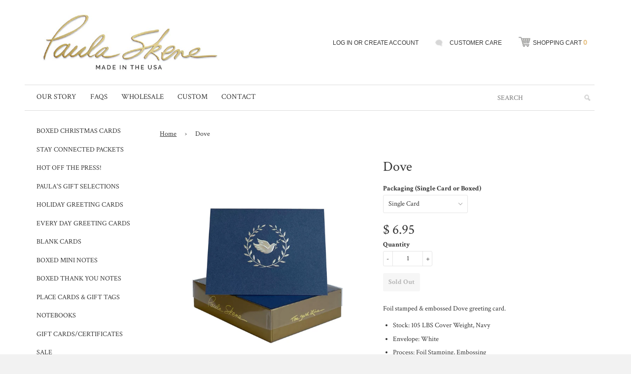

--- FILE ---
content_type: text/html; charset=utf-8
request_url: https://www.paulaskenedesigns.com/products/dove
body_size: 15730
content:
<!doctype html>
<!--[if lt IE 7]><html class="no-js lt-ie9 lt-ie8 lt-ie7" lang="en"> <![endif]-->
<!--[if IE 7]><html class="no-js lt-ie9 lt-ie8" lang="en"> <![endif]-->
<!--[if IE 8]><html class="no-js lt-ie9" lang="en"> <![endif]-->
<!--[if IE 9 ]><html class="ie9 no-js"> <![endif]-->
<!--[if (gt IE 9)|!(IE)]><!--> <html class="no-js"> <!--<![endif]-->
<head>

  <!-- Basic page needs ================================================== -->
  <meta charset="utf-8">
  <meta http-equiv="X-UA-Compatible" content="IE=edge,chrome=1">

  <!-- Title and description ================================================== -->
  <title>
  Dove &ndash; Paula Skene Designs
  </title>

  
  <meta name="description" content="Foil stamped &amp;amp; embossed Dove greeting card.   Stock: 105 LBS Cover Weight, Navy Envelope: White Process: Foil Stamping, Embossing Interior Greeting: &quot;Peace&quot; Envelope Dimensions: 4 1/2&quot; x 6 1/4&quot; Made in the USA  ">
  

  <!-- Product meta ================================================== -->
  

  <meta property="og:type" content="product">
  <meta property="og:title" content="Dove">
  
  <meta property="og:image" content="http://www.paulaskenedesigns.com/cdn/shop/products/0026-39530Dove_grande.jpg?v=1679094233">
  <meta property="og:image:secure_url" content="https://www.paulaskenedesigns.com/cdn/shop/products/0026-39530Dove_grande.jpg?v=1679094233">
  
  <meta property="og:price:amount" content="6.95">
  <meta property="og:price:currency" content="USD">


  <meta property="og:description" content="Foil stamped &amp;amp; embossed Dove greeting card.   Stock: 105 LBS Cover Weight, Navy Envelope: White Process: Foil Stamping, Embossing Interior Greeting: &quot;Peace&quot; Envelope Dimensions: 4 1/2&quot; x 6 1/4&quot; Made in the USA  ">

  <meta property="og:url" content="https://www.paulaskenedesigns.com/products/dove">
  <meta property="og:site_name" content="Paula Skene Designs">

  




  <meta name="twitter:card" content="product">
  <meta name="twitter:title" content="Dove">
  <meta name="twitter:description" content="Foil stamped &amp;amp; embossed Dove greeting card.  

Stock: 105 LBS Cover Weight, Navy
Envelope: White
Process: Foil Stamping, Embossing
Interior Greeting: &quot;Peace&quot;
Envelope Dimensions: 4 1/2&quot; x 6 1/4&quot;
Made in the USA

 ">
  <meta name="twitter:image" content="https://www.paulaskenedesigns.com/cdn/shop/products/0026-39530Dove_medium.jpg?v=1679094233">
  <meta name="twitter:image:width" content="240">
  <meta name="twitter:image:height" content="240">
  <meta name="twitter:label1" content="Price">
  <meta name="twitter:data1" content="From $ 6.95 USD">
  
  <meta name="twitter:label2" content="Brand">
  <meta name="twitter:data2" content="Paula Skene Designs">
  


  <!-- Helpers ================================================== -->
  <link rel="canonical" href="https://www.paulaskenedesigns.com/products/dove">
  <meta name="viewport" content="width=device-width,initial-scale=1">

  <!-- CSS ================================================== -->
  <link href="//www.paulaskenedesigns.com/cdn/shop/t/2/assets/timber.scss.css?v=78142384500532506021698861723" rel="stylesheet" type="text/css" media="all" />

  
  <!-- Ajaxify Cart Plugin ================================================== -->
  <link href="//www.paulaskenedesigns.com/cdn/shop/t/2/assets/ajaxify.scss.css?v=11006352642820159381417807161" rel="stylesheet" type="text/css" media="all" />
  

  <!-- Header hook for plugins ================================================== -->
  <script>window.performance && window.performance.mark && window.performance.mark('shopify.content_for_header.start');</script><meta name="google-site-verification" content="AAmkpkSu__UJ2oD0PPy5C2N_HdoRuSV0nB-uNZ8B4ss">
<meta id="shopify-digital-wallet" name="shopify-digital-wallet" content="/4665037/digital_wallets/dialog">
<meta name="shopify-checkout-api-token" content="e15a011c30dc4e7a415475ead6b6a119">
<link rel="alternate" type="application/json+oembed" href="https://www.paulaskenedesigns.com/products/dove.oembed">
<script async="async" src="/checkouts/internal/preloads.js?locale=en-US"></script>
<link rel="preconnect" href="https://shop.app" crossorigin="anonymous">
<script async="async" src="https://shop.app/checkouts/internal/preloads.js?locale=en-US&shop_id=4665037" crossorigin="anonymous"></script>
<script id="apple-pay-shop-capabilities" type="application/json">{"shopId":4665037,"countryCode":"US","currencyCode":"USD","merchantCapabilities":["supports3DS"],"merchantId":"gid:\/\/shopify\/Shop\/4665037","merchantName":"Paula Skene Designs","requiredBillingContactFields":["postalAddress","email","phone"],"requiredShippingContactFields":["postalAddress","email","phone"],"shippingType":"shipping","supportedNetworks":["visa","masterCard","amex","discover","elo","jcb"],"total":{"type":"pending","label":"Paula Skene Designs","amount":"1.00"},"shopifyPaymentsEnabled":true,"supportsSubscriptions":true}</script>
<script id="shopify-features" type="application/json">{"accessToken":"e15a011c30dc4e7a415475ead6b6a119","betas":["rich-media-storefront-analytics"],"domain":"www.paulaskenedesigns.com","predictiveSearch":true,"shopId":4665037,"locale":"en"}</script>
<script>var Shopify = Shopify || {};
Shopify.shop = "paula-skene-designs.myshopify.com";
Shopify.locale = "en";
Shopify.currency = {"active":"USD","rate":"1.0"};
Shopify.country = "US";
Shopify.theme = {"name":"Paula Skene Theme","id":12243691,"schema_name":null,"schema_version":null,"theme_store_id":null,"role":"main"};
Shopify.theme.handle = "null";
Shopify.theme.style = {"id":null,"handle":null};
Shopify.cdnHost = "www.paulaskenedesigns.com/cdn";
Shopify.routes = Shopify.routes || {};
Shopify.routes.root = "/";</script>
<script type="module">!function(o){(o.Shopify=o.Shopify||{}).modules=!0}(window);</script>
<script>!function(o){function n(){var o=[];function n(){o.push(Array.prototype.slice.apply(arguments))}return n.q=o,n}var t=o.Shopify=o.Shopify||{};t.loadFeatures=n(),t.autoloadFeatures=n()}(window);</script>
<script>
  window.ShopifyPay = window.ShopifyPay || {};
  window.ShopifyPay.apiHost = "shop.app\/pay";
  window.ShopifyPay.redirectState = null;
</script>
<script id="shop-js-analytics" type="application/json">{"pageType":"product"}</script>
<script defer="defer" async type="module" src="//www.paulaskenedesigns.com/cdn/shopifycloud/shop-js/modules/v2/client.init-shop-cart-sync_BdyHc3Nr.en.esm.js"></script>
<script defer="defer" async type="module" src="//www.paulaskenedesigns.com/cdn/shopifycloud/shop-js/modules/v2/chunk.common_Daul8nwZ.esm.js"></script>
<script type="module">
  await import("//www.paulaskenedesigns.com/cdn/shopifycloud/shop-js/modules/v2/client.init-shop-cart-sync_BdyHc3Nr.en.esm.js");
await import("//www.paulaskenedesigns.com/cdn/shopifycloud/shop-js/modules/v2/chunk.common_Daul8nwZ.esm.js");

  window.Shopify.SignInWithShop?.initShopCartSync?.({"fedCMEnabled":true,"windoidEnabled":true});

</script>
<script>
  window.Shopify = window.Shopify || {};
  if (!window.Shopify.featureAssets) window.Shopify.featureAssets = {};
  window.Shopify.featureAssets['shop-js'] = {"shop-cart-sync":["modules/v2/client.shop-cart-sync_QYOiDySF.en.esm.js","modules/v2/chunk.common_Daul8nwZ.esm.js"],"init-fed-cm":["modules/v2/client.init-fed-cm_DchLp9rc.en.esm.js","modules/v2/chunk.common_Daul8nwZ.esm.js"],"shop-button":["modules/v2/client.shop-button_OV7bAJc5.en.esm.js","modules/v2/chunk.common_Daul8nwZ.esm.js"],"init-windoid":["modules/v2/client.init-windoid_DwxFKQ8e.en.esm.js","modules/v2/chunk.common_Daul8nwZ.esm.js"],"shop-cash-offers":["modules/v2/client.shop-cash-offers_DWtL6Bq3.en.esm.js","modules/v2/chunk.common_Daul8nwZ.esm.js","modules/v2/chunk.modal_CQq8HTM6.esm.js"],"shop-toast-manager":["modules/v2/client.shop-toast-manager_CX9r1SjA.en.esm.js","modules/v2/chunk.common_Daul8nwZ.esm.js"],"init-shop-email-lookup-coordinator":["modules/v2/client.init-shop-email-lookup-coordinator_UhKnw74l.en.esm.js","modules/v2/chunk.common_Daul8nwZ.esm.js"],"pay-button":["modules/v2/client.pay-button_DzxNnLDY.en.esm.js","modules/v2/chunk.common_Daul8nwZ.esm.js"],"avatar":["modules/v2/client.avatar_BTnouDA3.en.esm.js"],"init-shop-cart-sync":["modules/v2/client.init-shop-cart-sync_BdyHc3Nr.en.esm.js","modules/v2/chunk.common_Daul8nwZ.esm.js"],"shop-login-button":["modules/v2/client.shop-login-button_D8B466_1.en.esm.js","modules/v2/chunk.common_Daul8nwZ.esm.js","modules/v2/chunk.modal_CQq8HTM6.esm.js"],"init-customer-accounts-sign-up":["modules/v2/client.init-customer-accounts-sign-up_C8fpPm4i.en.esm.js","modules/v2/client.shop-login-button_D8B466_1.en.esm.js","modules/v2/chunk.common_Daul8nwZ.esm.js","modules/v2/chunk.modal_CQq8HTM6.esm.js"],"init-shop-for-new-customer-accounts":["modules/v2/client.init-shop-for-new-customer-accounts_CVTO0Ztu.en.esm.js","modules/v2/client.shop-login-button_D8B466_1.en.esm.js","modules/v2/chunk.common_Daul8nwZ.esm.js","modules/v2/chunk.modal_CQq8HTM6.esm.js"],"init-customer-accounts":["modules/v2/client.init-customer-accounts_dRgKMfrE.en.esm.js","modules/v2/client.shop-login-button_D8B466_1.en.esm.js","modules/v2/chunk.common_Daul8nwZ.esm.js","modules/v2/chunk.modal_CQq8HTM6.esm.js"],"shop-follow-button":["modules/v2/client.shop-follow-button_CkZpjEct.en.esm.js","modules/v2/chunk.common_Daul8nwZ.esm.js","modules/v2/chunk.modal_CQq8HTM6.esm.js"],"lead-capture":["modules/v2/client.lead-capture_BntHBhfp.en.esm.js","modules/v2/chunk.common_Daul8nwZ.esm.js","modules/v2/chunk.modal_CQq8HTM6.esm.js"],"checkout-modal":["modules/v2/client.checkout-modal_CfxcYbTm.en.esm.js","modules/v2/chunk.common_Daul8nwZ.esm.js","modules/v2/chunk.modal_CQq8HTM6.esm.js"],"shop-login":["modules/v2/client.shop-login_Da4GZ2H6.en.esm.js","modules/v2/chunk.common_Daul8nwZ.esm.js","modules/v2/chunk.modal_CQq8HTM6.esm.js"],"payment-terms":["modules/v2/client.payment-terms_MV4M3zvL.en.esm.js","modules/v2/chunk.common_Daul8nwZ.esm.js","modules/v2/chunk.modal_CQq8HTM6.esm.js"]};
</script>
<script>(function() {
  var isLoaded = false;
  function asyncLoad() {
    if (isLoaded) return;
    isLoaded = true;
    var urls = ["https:\/\/chimpstatic.com\/mcjs-connected\/js\/users\/b25f3b500a5b13dcafc5cabbf\/01b6f1cccdba0e8ff00dbd9ca.js?shop=paula-skene-designs.myshopify.com","https:\/\/cdn.hextom.com\/js\/quickannouncementbar.js?shop=paula-skene-designs.myshopify.com","https:\/\/cdn.hextom.com\/js\/freeshippingbar.js?shop=paula-skene-designs.myshopify.com"];
    for (var i = 0; i < urls.length; i++) {
      var s = document.createElement('script');
      s.type = 'text/javascript';
      s.async = true;
      s.src = urls[i];
      var x = document.getElementsByTagName('script')[0];
      x.parentNode.insertBefore(s, x);
    }
  };
  if(window.attachEvent) {
    window.attachEvent('onload', asyncLoad);
  } else {
    window.addEventListener('load', asyncLoad, false);
  }
})();</script>
<script id="__st">var __st={"a":4665037,"offset":-28800,"reqid":"12ef333f-22fd-4cc3-a34b-39ddab5e567a-1769023806","pageurl":"www.paulaskenedesigns.com\/products\/dove","u":"735c079e7631","p":"product","rtyp":"product","rid":8207444541714};</script>
<script>window.ShopifyPaypalV4VisibilityTracking = true;</script>
<script id="captcha-bootstrap">!function(){'use strict';const t='contact',e='account',n='new_comment',o=[[t,t],['blogs',n],['comments',n],[t,'customer']],c=[[e,'customer_login'],[e,'guest_login'],[e,'recover_customer_password'],[e,'create_customer']],r=t=>t.map((([t,e])=>`form[action*='/${t}']:not([data-nocaptcha='true']) input[name='form_type'][value='${e}']`)).join(','),a=t=>()=>t?[...document.querySelectorAll(t)].map((t=>t.form)):[];function s(){const t=[...o],e=r(t);return a(e)}const i='password',u='form_key',d=['recaptcha-v3-token','g-recaptcha-response','h-captcha-response',i],f=()=>{try{return window.sessionStorage}catch{return}},m='__shopify_v',_=t=>t.elements[u];function p(t,e,n=!1){try{const o=window.sessionStorage,c=JSON.parse(o.getItem(e)),{data:r}=function(t){const{data:e,action:n}=t;return t[m]||n?{data:e,action:n}:{data:t,action:n}}(c);for(const[e,n]of Object.entries(r))t.elements[e]&&(t.elements[e].value=n);n&&o.removeItem(e)}catch(o){console.error('form repopulation failed',{error:o})}}const l='form_type',E='cptcha';function T(t){t.dataset[E]=!0}const w=window,h=w.document,L='Shopify',v='ce_forms',y='captcha';let A=!1;((t,e)=>{const n=(g='f06e6c50-85a8-45c8-87d0-21a2b65856fe',I='https://cdn.shopify.com/shopifycloud/storefront-forms-hcaptcha/ce_storefront_forms_captcha_hcaptcha.v1.5.2.iife.js',D={infoText:'Protected by hCaptcha',privacyText:'Privacy',termsText:'Terms'},(t,e,n)=>{const o=w[L][v],c=o.bindForm;if(c)return c(t,g,e,D).then(n);var r;o.q.push([[t,g,e,D],n]),r=I,A||(h.body.append(Object.assign(h.createElement('script'),{id:'captcha-provider',async:!0,src:r})),A=!0)});var g,I,D;w[L]=w[L]||{},w[L][v]=w[L][v]||{},w[L][v].q=[],w[L][y]=w[L][y]||{},w[L][y].protect=function(t,e){n(t,void 0,e),T(t)},Object.freeze(w[L][y]),function(t,e,n,w,h,L){const[v,y,A,g]=function(t,e,n){const i=e?o:[],u=t?c:[],d=[...i,...u],f=r(d),m=r(i),_=r(d.filter((([t,e])=>n.includes(e))));return[a(f),a(m),a(_),s()]}(w,h,L),I=t=>{const e=t.target;return e instanceof HTMLFormElement?e:e&&e.form},D=t=>v().includes(t);t.addEventListener('submit',(t=>{const e=I(t);if(!e)return;const n=D(e)&&!e.dataset.hcaptchaBound&&!e.dataset.recaptchaBound,o=_(e),c=g().includes(e)&&(!o||!o.value);(n||c)&&t.preventDefault(),c&&!n&&(function(t){try{if(!f())return;!function(t){const e=f();if(!e)return;const n=_(t);if(!n)return;const o=n.value;o&&e.removeItem(o)}(t);const e=Array.from(Array(32),(()=>Math.random().toString(36)[2])).join('');!function(t,e){_(t)||t.append(Object.assign(document.createElement('input'),{type:'hidden',name:u})),t.elements[u].value=e}(t,e),function(t,e){const n=f();if(!n)return;const o=[...t.querySelectorAll(`input[type='${i}']`)].map((({name:t})=>t)),c=[...d,...o],r={};for(const[a,s]of new FormData(t).entries())c.includes(a)||(r[a]=s);n.setItem(e,JSON.stringify({[m]:1,action:t.action,data:r}))}(t,e)}catch(e){console.error('failed to persist form',e)}}(e),e.submit())}));const S=(t,e)=>{t&&!t.dataset[E]&&(n(t,e.some((e=>e===t))),T(t))};for(const o of['focusin','change'])t.addEventListener(o,(t=>{const e=I(t);D(e)&&S(e,y())}));const B=e.get('form_key'),M=e.get(l),P=B&&M;t.addEventListener('DOMContentLoaded',(()=>{const t=y();if(P)for(const e of t)e.elements[l].value===M&&p(e,B);[...new Set([...A(),...v().filter((t=>'true'===t.dataset.shopifyCaptcha))])].forEach((e=>S(e,t)))}))}(h,new URLSearchParams(w.location.search),n,t,e,['guest_login'])})(!0,!0)}();</script>
<script integrity="sha256-4kQ18oKyAcykRKYeNunJcIwy7WH5gtpwJnB7kiuLZ1E=" data-source-attribution="shopify.loadfeatures" defer="defer" src="//www.paulaskenedesigns.com/cdn/shopifycloud/storefront/assets/storefront/load_feature-a0a9edcb.js" crossorigin="anonymous"></script>
<script crossorigin="anonymous" defer="defer" src="//www.paulaskenedesigns.com/cdn/shopifycloud/storefront/assets/shopify_pay/storefront-65b4c6d7.js?v=20250812"></script>
<script data-source-attribution="shopify.dynamic_checkout.dynamic.init">var Shopify=Shopify||{};Shopify.PaymentButton=Shopify.PaymentButton||{isStorefrontPortableWallets:!0,init:function(){window.Shopify.PaymentButton.init=function(){};var t=document.createElement("script");t.src="https://www.paulaskenedesigns.com/cdn/shopifycloud/portable-wallets/latest/portable-wallets.en.js",t.type="module",document.head.appendChild(t)}};
</script>
<script data-source-attribution="shopify.dynamic_checkout.buyer_consent">
  function portableWalletsHideBuyerConsent(e){var t=document.getElementById("shopify-buyer-consent"),n=document.getElementById("shopify-subscription-policy-button");t&&n&&(t.classList.add("hidden"),t.setAttribute("aria-hidden","true"),n.removeEventListener("click",e))}function portableWalletsShowBuyerConsent(e){var t=document.getElementById("shopify-buyer-consent"),n=document.getElementById("shopify-subscription-policy-button");t&&n&&(t.classList.remove("hidden"),t.removeAttribute("aria-hidden"),n.addEventListener("click",e))}window.Shopify?.PaymentButton&&(window.Shopify.PaymentButton.hideBuyerConsent=portableWalletsHideBuyerConsent,window.Shopify.PaymentButton.showBuyerConsent=portableWalletsShowBuyerConsent);
</script>
<script data-source-attribution="shopify.dynamic_checkout.cart.bootstrap">document.addEventListener("DOMContentLoaded",(function(){function t(){return document.querySelector("shopify-accelerated-checkout-cart, shopify-accelerated-checkout")}if(t())Shopify.PaymentButton.init();else{new MutationObserver((function(e,n){t()&&(Shopify.PaymentButton.init(),n.disconnect())})).observe(document.body,{childList:!0,subtree:!0})}}));
</script>
<link id="shopify-accelerated-checkout-styles" rel="stylesheet" media="screen" href="https://www.paulaskenedesigns.com/cdn/shopifycloud/portable-wallets/latest/accelerated-checkout-backwards-compat.css" crossorigin="anonymous">
<style id="shopify-accelerated-checkout-cart">
        #shopify-buyer-consent {
  margin-top: 1em;
  display: inline-block;
  width: 100%;
}

#shopify-buyer-consent.hidden {
  display: none;
}

#shopify-subscription-policy-button {
  background: none;
  border: none;
  padding: 0;
  text-decoration: underline;
  font-size: inherit;
  cursor: pointer;
}

#shopify-subscription-policy-button::before {
  box-shadow: none;
}

      </style>

<script>window.performance && window.performance.mark && window.performance.mark('shopify.content_for_header.end');</script>

  

<!--[if lt IE 9]>
<script src="//html5shiv.googlecode.com/svn/trunk/html5.js" type="text/javascript"></script>
<script src="//www.paulaskenedesigns.com/cdn/shop/t/2/assets/respond.min.js?v=52248677837542619231417807082" type="text/javascript"></script>
<link href="//www.paulaskenedesigns.com/cdn/shop/t/2/assets/respond-proxy.html" id="respond-proxy" rel="respond-proxy" />
<link href="//www.paulaskenedesigns.com/search?q=4affb1f5f1264a823759f6478c8fd41b" id="respond-redirect" rel="respond-redirect" />
<script src="//www.paulaskenedesigns.com/search?q=4affb1f5f1264a823759f6478c8fd41b" type="text/javascript"></script>
<![endif]-->


  
  <!-- Fonts -->
  <link href='//fonts.googleapis.com/css?family=Crimson+Text:400,500,600,700' rel='stylesheet' type='text/css'>

  
  

  <link rel="icon" type="image/png" href="//www.paulaskenedesigns.com/cdn/shop/t/2/assets/favicon.png?v=95525320151279299331420650309" />
  
  

  
  <script src="//ajax.googleapis.com/ajax/libs/jquery/1.11.0/jquery.min.js" type="text/javascript"></script>
  <script src="//www.paulaskenedesigns.com/cdn/shop/t/2/assets/modernizr.min.js?v=26620055551102246001417807082" type="text/javascript"></script>

  
   
  
  <!-- for pop ups -->
  <script src="//www.paulaskenedesigns.com/cdn/shop/t/2/assets/jquery.fancybox.js?v=153308682288142444791420655848" type="text/javascript"></script>
  <link href="//www.paulaskenedesigns.com/cdn/shop/t/2/assets/jquery.fancybox.css?v=168867443376042048381768599185" rel="stylesheet" type="text/css" media="all" />
  <script src="//www.paulaskenedesigns.com/cdn/shop/t/2/assets/jquery.fancybox-media.js?v=123822570118009300471420656483" type="text/javascript"></script>
  
<link href="https://monorail-edge.shopifysvc.com" rel="dns-prefetch">
<script>(function(){if ("sendBeacon" in navigator && "performance" in window) {try {var session_token_from_headers = performance.getEntriesByType('navigation')[0].serverTiming.find(x => x.name == '_s').description;} catch {var session_token_from_headers = undefined;}var session_cookie_matches = document.cookie.match(/_shopify_s=([^;]*)/);var session_token_from_cookie = session_cookie_matches && session_cookie_matches.length === 2 ? session_cookie_matches[1] : "";var session_token = session_token_from_headers || session_token_from_cookie || "";function handle_abandonment_event(e) {var entries = performance.getEntries().filter(function(entry) {return /monorail-edge.shopifysvc.com/.test(entry.name);});if (!window.abandonment_tracked && entries.length === 0) {window.abandonment_tracked = true;var currentMs = Date.now();var navigation_start = performance.timing.navigationStart;var payload = {shop_id: 4665037,url: window.location.href,navigation_start,duration: currentMs - navigation_start,session_token,page_type: "product"};window.navigator.sendBeacon("https://monorail-edge.shopifysvc.com/v1/produce", JSON.stringify({schema_id: "online_store_buyer_site_abandonment/1.1",payload: payload,metadata: {event_created_at_ms: currentMs,event_sent_at_ms: currentMs}}));}}window.addEventListener('pagehide', handle_abandonment_event);}}());</script>
<script id="web-pixels-manager-setup">(function e(e,d,r,n,o){if(void 0===o&&(o={}),!Boolean(null===(a=null===(i=window.Shopify)||void 0===i?void 0:i.analytics)||void 0===a?void 0:a.replayQueue)){var i,a;window.Shopify=window.Shopify||{};var t=window.Shopify;t.analytics=t.analytics||{};var s=t.analytics;s.replayQueue=[],s.publish=function(e,d,r){return s.replayQueue.push([e,d,r]),!0};try{self.performance.mark("wpm:start")}catch(e){}var l=function(){var e={modern:/Edge?\/(1{2}[4-9]|1[2-9]\d|[2-9]\d{2}|\d{4,})\.\d+(\.\d+|)|Firefox\/(1{2}[4-9]|1[2-9]\d|[2-9]\d{2}|\d{4,})\.\d+(\.\d+|)|Chrom(ium|e)\/(9{2}|\d{3,})\.\d+(\.\d+|)|(Maci|X1{2}).+ Version\/(15\.\d+|(1[6-9]|[2-9]\d|\d{3,})\.\d+)([,.]\d+|)( \(\w+\)|)( Mobile\/\w+|) Safari\/|Chrome.+OPR\/(9{2}|\d{3,})\.\d+\.\d+|(CPU[ +]OS|iPhone[ +]OS|CPU[ +]iPhone|CPU IPhone OS|CPU iPad OS)[ +]+(15[._]\d+|(1[6-9]|[2-9]\d|\d{3,})[._]\d+)([._]\d+|)|Android:?[ /-](13[3-9]|1[4-9]\d|[2-9]\d{2}|\d{4,})(\.\d+|)(\.\d+|)|Android.+Firefox\/(13[5-9]|1[4-9]\d|[2-9]\d{2}|\d{4,})\.\d+(\.\d+|)|Android.+Chrom(ium|e)\/(13[3-9]|1[4-9]\d|[2-9]\d{2}|\d{4,})\.\d+(\.\d+|)|SamsungBrowser\/([2-9]\d|\d{3,})\.\d+/,legacy:/Edge?\/(1[6-9]|[2-9]\d|\d{3,})\.\d+(\.\d+|)|Firefox\/(5[4-9]|[6-9]\d|\d{3,})\.\d+(\.\d+|)|Chrom(ium|e)\/(5[1-9]|[6-9]\d|\d{3,})\.\d+(\.\d+|)([\d.]+$|.*Safari\/(?![\d.]+ Edge\/[\d.]+$))|(Maci|X1{2}).+ Version\/(10\.\d+|(1[1-9]|[2-9]\d|\d{3,})\.\d+)([,.]\d+|)( \(\w+\)|)( Mobile\/\w+|) Safari\/|Chrome.+OPR\/(3[89]|[4-9]\d|\d{3,})\.\d+\.\d+|(CPU[ +]OS|iPhone[ +]OS|CPU[ +]iPhone|CPU IPhone OS|CPU iPad OS)[ +]+(10[._]\d+|(1[1-9]|[2-9]\d|\d{3,})[._]\d+)([._]\d+|)|Android:?[ /-](13[3-9]|1[4-9]\d|[2-9]\d{2}|\d{4,})(\.\d+|)(\.\d+|)|Mobile Safari.+OPR\/([89]\d|\d{3,})\.\d+\.\d+|Android.+Firefox\/(13[5-9]|1[4-9]\d|[2-9]\d{2}|\d{4,})\.\d+(\.\d+|)|Android.+Chrom(ium|e)\/(13[3-9]|1[4-9]\d|[2-9]\d{2}|\d{4,})\.\d+(\.\d+|)|Android.+(UC? ?Browser|UCWEB|U3)[ /]?(15\.([5-9]|\d{2,})|(1[6-9]|[2-9]\d|\d{3,})\.\d+)\.\d+|SamsungBrowser\/(5\.\d+|([6-9]|\d{2,})\.\d+)|Android.+MQ{2}Browser\/(14(\.(9|\d{2,})|)|(1[5-9]|[2-9]\d|\d{3,})(\.\d+|))(\.\d+|)|K[Aa][Ii]OS\/(3\.\d+|([4-9]|\d{2,})\.\d+)(\.\d+|)/},d=e.modern,r=e.legacy,n=navigator.userAgent;return n.match(d)?"modern":n.match(r)?"legacy":"unknown"}(),u="modern"===l?"modern":"legacy",c=(null!=n?n:{modern:"",legacy:""})[u],f=function(e){return[e.baseUrl,"/wpm","/b",e.hashVersion,"modern"===e.buildTarget?"m":"l",".js"].join("")}({baseUrl:d,hashVersion:r,buildTarget:u}),m=function(e){var d=e.version,r=e.bundleTarget,n=e.surface,o=e.pageUrl,i=e.monorailEndpoint;return{emit:function(e){var a=e.status,t=e.errorMsg,s=(new Date).getTime(),l=JSON.stringify({metadata:{event_sent_at_ms:s},events:[{schema_id:"web_pixels_manager_load/3.1",payload:{version:d,bundle_target:r,page_url:o,status:a,surface:n,error_msg:t},metadata:{event_created_at_ms:s}}]});if(!i)return console&&console.warn&&console.warn("[Web Pixels Manager] No Monorail endpoint provided, skipping logging."),!1;try{return self.navigator.sendBeacon.bind(self.navigator)(i,l)}catch(e){}var u=new XMLHttpRequest;try{return u.open("POST",i,!0),u.setRequestHeader("Content-Type","text/plain"),u.send(l),!0}catch(e){return console&&console.warn&&console.warn("[Web Pixels Manager] Got an unhandled error while logging to Monorail."),!1}}}}({version:r,bundleTarget:l,surface:e.surface,pageUrl:self.location.href,monorailEndpoint:e.monorailEndpoint});try{o.browserTarget=l,function(e){var d=e.src,r=e.async,n=void 0===r||r,o=e.onload,i=e.onerror,a=e.sri,t=e.scriptDataAttributes,s=void 0===t?{}:t,l=document.createElement("script"),u=document.querySelector("head"),c=document.querySelector("body");if(l.async=n,l.src=d,a&&(l.integrity=a,l.crossOrigin="anonymous"),s)for(var f in s)if(Object.prototype.hasOwnProperty.call(s,f))try{l.dataset[f]=s[f]}catch(e){}if(o&&l.addEventListener("load",o),i&&l.addEventListener("error",i),u)u.appendChild(l);else{if(!c)throw new Error("Did not find a head or body element to append the script");c.appendChild(l)}}({src:f,async:!0,onload:function(){if(!function(){var e,d;return Boolean(null===(d=null===(e=window.Shopify)||void 0===e?void 0:e.analytics)||void 0===d?void 0:d.initialized)}()){var d=window.webPixelsManager.init(e)||void 0;if(d){var r=window.Shopify.analytics;r.replayQueue.forEach((function(e){var r=e[0],n=e[1],o=e[2];d.publishCustomEvent(r,n,o)})),r.replayQueue=[],r.publish=d.publishCustomEvent,r.visitor=d.visitor,r.initialized=!0}}},onerror:function(){return m.emit({status:"failed",errorMsg:"".concat(f," has failed to load")})},sri:function(e){var d=/^sha384-[A-Za-z0-9+/=]+$/;return"string"==typeof e&&d.test(e)}(c)?c:"",scriptDataAttributes:o}),m.emit({status:"loading"})}catch(e){m.emit({status:"failed",errorMsg:(null==e?void 0:e.message)||"Unknown error"})}}})({shopId: 4665037,storefrontBaseUrl: "https://www.paulaskenedesigns.com",extensionsBaseUrl: "https://extensions.shopifycdn.com/cdn/shopifycloud/web-pixels-manager",monorailEndpoint: "https://monorail-edge.shopifysvc.com/unstable/produce_batch",surface: "storefront-renderer",enabledBetaFlags: ["2dca8a86"],webPixelsConfigList: [{"id":"358416658","configuration":"{\"pixel_id\":\"1268682000200713\",\"pixel_type\":\"facebook_pixel\",\"metaapp_system_user_token\":\"-\"}","eventPayloadVersion":"v1","runtimeContext":"OPEN","scriptVersion":"ca16bc87fe92b6042fbaa3acc2fbdaa6","type":"APP","apiClientId":2329312,"privacyPurposes":["ANALYTICS","MARKETING","SALE_OF_DATA"],"dataSharingAdjustments":{"protectedCustomerApprovalScopes":["read_customer_address","read_customer_email","read_customer_name","read_customer_personal_data","read_customer_phone"]}},{"id":"148963602","eventPayloadVersion":"v1","runtimeContext":"LAX","scriptVersion":"1","type":"CUSTOM","privacyPurposes":["ANALYTICS"],"name":"Google Analytics tag (migrated)"},{"id":"shopify-app-pixel","configuration":"{}","eventPayloadVersion":"v1","runtimeContext":"STRICT","scriptVersion":"0450","apiClientId":"shopify-pixel","type":"APP","privacyPurposes":["ANALYTICS","MARKETING"]},{"id":"shopify-custom-pixel","eventPayloadVersion":"v1","runtimeContext":"LAX","scriptVersion":"0450","apiClientId":"shopify-pixel","type":"CUSTOM","privacyPurposes":["ANALYTICS","MARKETING"]}],isMerchantRequest: false,initData: {"shop":{"name":"Paula Skene Designs","paymentSettings":{"currencyCode":"USD"},"myshopifyDomain":"paula-skene-designs.myshopify.com","countryCode":"US","storefrontUrl":"https:\/\/www.paulaskenedesigns.com"},"customer":null,"cart":null,"checkout":null,"productVariants":[{"price":{"amount":6.95,"currencyCode":"USD"},"product":{"title":"Dove","vendor":"Paula Skene Designs","id":"8207444541714","untranslatedTitle":"Dove","url":"\/products\/dove","type":"This is the TYPE field"},"id":"44751597699346","image":{"src":"\/\/www.paulaskenedesigns.com\/cdn\/shop\/products\/0026-39530Dove.jpg?v=1679094233"},"sku":"0026-39530-PEACE","title":"Single Card","untranslatedTitle":"Single Card"},{"price":{"amount":40.0,"currencyCode":"USD"},"product":{"title":"Dove","vendor":"Paula Skene Designs","id":"8207444541714","untranslatedTitle":"Dove","url":"\/products\/dove","type":"This is the TYPE field"},"id":"44751597732114","image":{"src":"\/\/www.paulaskenedesigns.com\/cdn\/shop\/products\/0026-39530Dove.jpg?v=1679094233"},"sku":"0026-39530-PEACE-B","title":"Boxed Set (8 cards \u0026 envelopes)","untranslatedTitle":"Boxed Set (8 cards \u0026 envelopes)"}],"purchasingCompany":null},},"https://www.paulaskenedesigns.com/cdn","fcfee988w5aeb613cpc8e4bc33m6693e112",{"modern":"","legacy":""},{"shopId":"4665037","storefrontBaseUrl":"https:\/\/www.paulaskenedesigns.com","extensionBaseUrl":"https:\/\/extensions.shopifycdn.com\/cdn\/shopifycloud\/web-pixels-manager","surface":"storefront-renderer","enabledBetaFlags":"[\"2dca8a86\"]","isMerchantRequest":"false","hashVersion":"fcfee988w5aeb613cpc8e4bc33m6693e112","publish":"custom","events":"[[\"page_viewed\",{}],[\"product_viewed\",{\"productVariant\":{\"price\":{\"amount\":6.95,\"currencyCode\":\"USD\"},\"product\":{\"title\":\"Dove\",\"vendor\":\"Paula Skene Designs\",\"id\":\"8207444541714\",\"untranslatedTitle\":\"Dove\",\"url\":\"\/products\/dove\",\"type\":\"This is the TYPE field\"},\"id\":\"44751597699346\",\"image\":{\"src\":\"\/\/www.paulaskenedesigns.com\/cdn\/shop\/products\/0026-39530Dove.jpg?v=1679094233\"},\"sku\":\"0026-39530-PEACE\",\"title\":\"Single Card\",\"untranslatedTitle\":\"Single Card\"}}]]"});</script><script>
  window.ShopifyAnalytics = window.ShopifyAnalytics || {};
  window.ShopifyAnalytics.meta = window.ShopifyAnalytics.meta || {};
  window.ShopifyAnalytics.meta.currency = 'USD';
  var meta = {"product":{"id":8207444541714,"gid":"gid:\/\/shopify\/Product\/8207444541714","vendor":"Paula Skene Designs","type":"This is the TYPE field","handle":"dove","variants":[{"id":44751597699346,"price":695,"name":"Dove - Single Card","public_title":"Single Card","sku":"0026-39530-PEACE"},{"id":44751597732114,"price":4000,"name":"Dove - Boxed Set (8 cards \u0026 envelopes)","public_title":"Boxed Set (8 cards \u0026 envelopes)","sku":"0026-39530-PEACE-B"}],"remote":false},"page":{"pageType":"product","resourceType":"product","resourceId":8207444541714,"requestId":"12ef333f-22fd-4cc3-a34b-39ddab5e567a-1769023806"}};
  for (var attr in meta) {
    window.ShopifyAnalytics.meta[attr] = meta[attr];
  }
</script>
<script class="analytics">
  (function () {
    var customDocumentWrite = function(content) {
      var jquery = null;

      if (window.jQuery) {
        jquery = window.jQuery;
      } else if (window.Checkout && window.Checkout.$) {
        jquery = window.Checkout.$;
      }

      if (jquery) {
        jquery('body').append(content);
      }
    };

    var hasLoggedConversion = function(token) {
      if (token) {
        return document.cookie.indexOf('loggedConversion=' + token) !== -1;
      }
      return false;
    }

    var setCookieIfConversion = function(token) {
      if (token) {
        var twoMonthsFromNow = new Date(Date.now());
        twoMonthsFromNow.setMonth(twoMonthsFromNow.getMonth() + 2);

        document.cookie = 'loggedConversion=' + token + '; expires=' + twoMonthsFromNow;
      }
    }

    var trekkie = window.ShopifyAnalytics.lib = window.trekkie = window.trekkie || [];
    if (trekkie.integrations) {
      return;
    }
    trekkie.methods = [
      'identify',
      'page',
      'ready',
      'track',
      'trackForm',
      'trackLink'
    ];
    trekkie.factory = function(method) {
      return function() {
        var args = Array.prototype.slice.call(arguments);
        args.unshift(method);
        trekkie.push(args);
        return trekkie;
      };
    };
    for (var i = 0; i < trekkie.methods.length; i++) {
      var key = trekkie.methods[i];
      trekkie[key] = trekkie.factory(key);
    }
    trekkie.load = function(config) {
      trekkie.config = config || {};
      trekkie.config.initialDocumentCookie = document.cookie;
      var first = document.getElementsByTagName('script')[0];
      var script = document.createElement('script');
      script.type = 'text/javascript';
      script.onerror = function(e) {
        var scriptFallback = document.createElement('script');
        scriptFallback.type = 'text/javascript';
        scriptFallback.onerror = function(error) {
                var Monorail = {
      produce: function produce(monorailDomain, schemaId, payload) {
        var currentMs = new Date().getTime();
        var event = {
          schema_id: schemaId,
          payload: payload,
          metadata: {
            event_created_at_ms: currentMs,
            event_sent_at_ms: currentMs
          }
        };
        return Monorail.sendRequest("https://" + monorailDomain + "/v1/produce", JSON.stringify(event));
      },
      sendRequest: function sendRequest(endpointUrl, payload) {
        // Try the sendBeacon API
        if (window && window.navigator && typeof window.navigator.sendBeacon === 'function' && typeof window.Blob === 'function' && !Monorail.isIos12()) {
          var blobData = new window.Blob([payload], {
            type: 'text/plain'
          });

          if (window.navigator.sendBeacon(endpointUrl, blobData)) {
            return true;
          } // sendBeacon was not successful

        } // XHR beacon

        var xhr = new XMLHttpRequest();

        try {
          xhr.open('POST', endpointUrl);
          xhr.setRequestHeader('Content-Type', 'text/plain');
          xhr.send(payload);
        } catch (e) {
          console.log(e);
        }

        return false;
      },
      isIos12: function isIos12() {
        return window.navigator.userAgent.lastIndexOf('iPhone; CPU iPhone OS 12_') !== -1 || window.navigator.userAgent.lastIndexOf('iPad; CPU OS 12_') !== -1;
      }
    };
    Monorail.produce('monorail-edge.shopifysvc.com',
      'trekkie_storefront_load_errors/1.1',
      {shop_id: 4665037,
      theme_id: 12243691,
      app_name: "storefront",
      context_url: window.location.href,
      source_url: "//www.paulaskenedesigns.com/cdn/s/trekkie.storefront.cd680fe47e6c39ca5d5df5f0a32d569bc48c0f27.min.js"});

        };
        scriptFallback.async = true;
        scriptFallback.src = '//www.paulaskenedesigns.com/cdn/s/trekkie.storefront.cd680fe47e6c39ca5d5df5f0a32d569bc48c0f27.min.js';
        first.parentNode.insertBefore(scriptFallback, first);
      };
      script.async = true;
      script.src = '//www.paulaskenedesigns.com/cdn/s/trekkie.storefront.cd680fe47e6c39ca5d5df5f0a32d569bc48c0f27.min.js';
      first.parentNode.insertBefore(script, first);
    };
    trekkie.load(
      {"Trekkie":{"appName":"storefront","development":false,"defaultAttributes":{"shopId":4665037,"isMerchantRequest":null,"themeId":12243691,"themeCityHash":"6625561668347426550","contentLanguage":"en","currency":"USD","eventMetadataId":"87ea810e-6fce-47d0-bc40-6604b5c8c773"},"isServerSideCookieWritingEnabled":true,"monorailRegion":"shop_domain","enabledBetaFlags":["65f19447"]},"Session Attribution":{},"S2S":{"facebookCapiEnabled":true,"source":"trekkie-storefront-renderer","apiClientId":580111}}
    );

    var loaded = false;
    trekkie.ready(function() {
      if (loaded) return;
      loaded = true;

      window.ShopifyAnalytics.lib = window.trekkie;

      var originalDocumentWrite = document.write;
      document.write = customDocumentWrite;
      try { window.ShopifyAnalytics.merchantGoogleAnalytics.call(this); } catch(error) {};
      document.write = originalDocumentWrite;

      window.ShopifyAnalytics.lib.page(null,{"pageType":"product","resourceType":"product","resourceId":8207444541714,"requestId":"12ef333f-22fd-4cc3-a34b-39ddab5e567a-1769023806","shopifyEmitted":true});

      var match = window.location.pathname.match(/checkouts\/(.+)\/(thank_you|post_purchase)/)
      var token = match? match[1]: undefined;
      if (!hasLoggedConversion(token)) {
        setCookieIfConversion(token);
        window.ShopifyAnalytics.lib.track("Viewed Product",{"currency":"USD","variantId":44751597699346,"productId":8207444541714,"productGid":"gid:\/\/shopify\/Product\/8207444541714","name":"Dove - Single Card","price":"6.95","sku":"0026-39530-PEACE","brand":"Paula Skene Designs","variant":"Single Card","category":"This is the TYPE field","nonInteraction":true,"remote":false},undefined,undefined,{"shopifyEmitted":true});
      window.ShopifyAnalytics.lib.track("monorail:\/\/trekkie_storefront_viewed_product\/1.1",{"currency":"USD","variantId":44751597699346,"productId":8207444541714,"productGid":"gid:\/\/shopify\/Product\/8207444541714","name":"Dove - Single Card","price":"6.95","sku":"0026-39530-PEACE","brand":"Paula Skene Designs","variant":"Single Card","category":"This is the TYPE field","nonInteraction":true,"remote":false,"referer":"https:\/\/www.paulaskenedesigns.com\/products\/dove"});
      }
    });


        var eventsListenerScript = document.createElement('script');
        eventsListenerScript.async = true;
        eventsListenerScript.src = "//www.paulaskenedesigns.com/cdn/shopifycloud/storefront/assets/shop_events_listener-3da45d37.js";
        document.getElementsByTagName('head')[0].appendChild(eventsListenerScript);

})();</script>
  <script>
  if (!window.ga || (window.ga && typeof window.ga !== 'function')) {
    window.ga = function ga() {
      (window.ga.q = window.ga.q || []).push(arguments);
      if (window.Shopify && window.Shopify.analytics && typeof window.Shopify.analytics.publish === 'function') {
        window.Shopify.analytics.publish("ga_stub_called", {}, {sendTo: "google_osp_migration"});
      }
      console.error("Shopify's Google Analytics stub called with:", Array.from(arguments), "\nSee https://help.shopify.com/manual/promoting-marketing/pixels/pixel-migration#google for more information.");
    };
    if (window.Shopify && window.Shopify.analytics && typeof window.Shopify.analytics.publish === 'function') {
      window.Shopify.analytics.publish("ga_stub_initialized", {}, {sendTo: "google_osp_migration"});
    }
  }
</script>
<script
  defer
  src="https://www.paulaskenedesigns.com/cdn/shopifycloud/perf-kit/shopify-perf-kit-3.0.4.min.js"
  data-application="storefront-renderer"
  data-shop-id="4665037"
  data-render-region="gcp-us-central1"
  data-page-type="product"
  data-theme-instance-id="12243691"
  data-theme-name=""
  data-theme-version=""
  data-monorail-region="shop_domain"
  data-resource-timing-sampling-rate="10"
  data-shs="true"
  data-shs-beacon="true"
  data-shs-export-with-fetch="true"
  data-shs-logs-sample-rate="1"
  data-shs-beacon-endpoint="https://www.paulaskenedesigns.com/api/collect"
></script>
</head>


<body id="dove" class="template-product" >

  <header class="site-header" role="banner">
    <div class="wrapper">

      <div class="grid--full">
        <div class="grid-item large--one-half">
       
          
            <div class="h1 header-logo large--left" itemscope itemtype="http://schema.org/Organization">
          
            
              <a href="/" itemprop="url">
                <img src="//www.paulaskenedesigns.com/cdn/shop/t/2/assets/logo.png?v=111691690833126918771417807160" alt="Paula Skene Designs" itemprop="logo">
              </a>
            
          
            </div>
          
        </div>
        <div class="grid-item large--one-half text-center large--text-right">

          <ul class="site-header--text-links">
         
            
            
             <li> <a href="/account/login" id="customer_login_link">Log in</a>
              
            or <a href="/account/register" id="customer_register_link">Create account</a></li>
              
            
            
		
            <li><a href="/pages/contact" class="contact">Customer Care</a></li>
        
            
            
          
            
             <li><a href="/cart" id="cartToggle" class="shopping-cart">
            Shopping Cart <span id="cartCount">0</span>
            </a></li>
          </ul>
          
        </div>
      </div>

    </div>
  </header>

  <nav class="nav-bar" role="navigation">
    <div class="wrapper">
      <div class="grid">
        <div class="grid-item large--four-fifths">
          
<ul class="site-nav" id="accessibleNav">
  
    
    
    
      <li >
        <a href="/pages/about-us">Our Story</a>
      </li>
    
  
    
    
    
      <li >
        <a href="/pages/faqs">FAQs</a>
      </li>
    
  
    
    
    
      <li >
        <a href="/pages/wholesale">Wholesale</a>
      </li>
    
  
    
    
    
      <li >
        <a href="/pages/custom">Custom</a>
      </li>
    
  
    
    
    
      <li >
        <a href="/pages/contact">Contact</a>
      </li>
    
  
</ul>

        </div>
        <div class="grid-item large--one-fifth">
          <div class="nav-search">
            

<form action="/search" method="get" class="input-group search-bar" role="search">

  
  

  <input type="search" name="q" value="" placeholder="SEARCH" class="input-group-field" aria-label="Search our store">
  <span class="input-group-btn">
    <input type="submit" class="btn" value="">
  </span>
</form>
          </div>
        </div>
      </div>
    </div>
  </nav>

  <main class="wrapper main-content" role="main">

    <div class="grid-item large--one-fifth inner-left">
      	 <ul class="mobile-hide sidebar">
    

   
   
   
   
   	<!-- ***** -->
  	<!-- START determine when to expand side nav -->
  		
    
    	<!-- check if link matches a nav list -->
        
  
  		
    	
		
  
   		
   
  		
  
    <!-- END determine when to expand side nav -->	  
  	<!-- ***** -->
   
   
   
      
    <li class="header ">
        <a href="/collections/boxed-christmas-cards">Boxed Christmas Cards</a>
        </li>
    
      
      
  
   
   
   
   	<!-- ***** -->
  	<!-- START determine when to expand side nav -->
  		
    
    	<!-- check if link matches a nav list -->
        
  
  		
    	
		
  
   		
   
  		
  
    <!-- END determine when to expand side nav -->	  
  	<!-- ***** -->
   
   
   
      
    <li class="header ">
        <a href="/collections/stay-connected-collection">Stay Connected Packets</a>
        </li>
    
      
      
  
   
   
   
   	<!-- ***** -->
  	<!-- START determine when to expand side nav -->
  		
    
    	<!-- check if link matches a nav list -->
        
  
  		
    	
		
  
   		
   
  		
  
    <!-- END determine when to expand side nav -->	  
  	<!-- ***** -->
   
   
   
      
    <li class="header ">
        <a href="/collections/new-hot-off-the-press">Hot off the Press!</a>
        </li>
    
      
      
  
   
   
   
   	<!-- ***** -->
  	<!-- START determine when to expand side nav -->
  		
    
    	<!-- check if link matches a nav list -->
        
  
  		
    	
		
  
   		
   
  		
  
    <!-- END determine when to expand side nav -->	  
  	<!-- ***** -->
   
   
   
      
    <li class="header ">
        <a href="/collections/paulas-gift-picks">Paula's Gift Selections</a>
        </li>
    
      
      
  
   
   
   
   	<!-- ***** -->
  	<!-- START determine when to expand side nav -->
  		
    
    	<!-- check if link matches a nav list -->
        
  
  		
    	
		
  
   		
   
  		
  
    <!-- END determine when to expand side nav -->	  
  	<!-- ***** -->
   
   
   
      
    <li class="header ">
        <a href="/collections/holiday-greeting-cards">Holiday Greeting Cards</a>
        </li>
    
      
      
  
   
   
   
   	<!-- ***** -->
  	<!-- START determine when to expand side nav -->
  		
    
    	<!-- check if link matches a nav list -->
        
  
  		
    	
		
  
   		
   
  		
  
    <!-- END determine when to expand side nav -->	  
  	<!-- ***** -->
   
   
   
      
    <li class="header ">
        <a href="/collections/everyday-greeting-cards">Every Day Greeting Cards</a>
        </li>
    
      
      
  
   
   
   
   	<!-- ***** -->
  	<!-- START determine when to expand side nav -->
  		
    
    	<!-- check if link matches a nav list -->
        
  
  		
    	
		
  
   		
   
  		
  
    <!-- END determine when to expand side nav -->	  
  	<!-- ***** -->
   
   
   
      
    <li class="header ">
        <a href="/collections/blank">Blank Cards</a>
        </li>
    
      
      
  
   
   
   
   	<!-- ***** -->
  	<!-- START determine when to expand side nav -->
  		
    
    	<!-- check if link matches a nav list -->
        
  
  		
    	
		
  
   		
   
  		
  
    <!-- END determine when to expand side nav -->	  
  	<!-- ***** -->
   
   
   
      
    <li class="header ">
        <a href="/collections/boxed-notes">Boxed Mini Notes</a>
        </li>
    
      
      
  
   
   
   
   	<!-- ***** -->
  	<!-- START determine when to expand side nav -->
  		
    
    	<!-- check if link matches a nav list -->
        
  
  		
    	
		
  
   		
   
  		
  
    <!-- END determine when to expand side nav -->	  
  	<!-- ***** -->
   
   
   
      
    <li class="header ">
        <a href="/collections/boxed-thank-you-notes">Boxed Thank You Notes</a>
        </li>
    
      
      
  
   
   
   
   	<!-- ***** -->
  	<!-- START determine when to expand side nav -->
  		
    
    	<!-- check if link matches a nav list -->
        
  
  		
    	
		
  
   		
   
  		
  
    <!-- END determine when to expand side nav -->	  
  	<!-- ***** -->
   
   
   
      
    <li class="header ">
        <a href="/collections/placecards-gift-tags">Place Cards & Gift Tags</a>
        </li>
    
      
      
  
   
   
   
   	<!-- ***** -->
  	<!-- START determine when to expand side nav -->
  		
    
    	<!-- check if link matches a nav list -->
        
  
  		
    	
		
  
   		
   
  		
  
    <!-- END determine when to expand side nav -->	  
  	<!-- ***** -->
   
   
   
      
    <li class="header ">
        <a href="/collections/notebooks-new">Notebooks</a>
        </li>
    
      
      
  
   
   
   
   	<!-- ***** -->
  	<!-- START determine when to expand side nav -->
  		
    
    	<!-- check if link matches a nav list -->
        
  
  		
    	
		
  
   		
   
  		
  
    <!-- END determine when to expand side nav -->	  
  	<!-- ***** -->
   
   
   
      
    <li class="header ">
        <a href="/collections/gift-cards">Gift Cards/Certificates</a>
        </li>
    
      
      
  
   
   
   
   	<!-- ***** -->
  	<!-- START determine when to expand side nav -->
  		
    
    	<!-- check if link matches a nav list -->
        
  
  		
    	
		
  
   		
   
  		
  
    <!-- END determine when to expand side nav -->	  
  	<!-- ***** -->
   
   
   
      
    <li class="header ">
        <a href="/collections/sale/Sale">Sale</a>
        </li>
    
      
      
  
      
 </ul>


    </div>
    
    <div class="grid-item large--four-fifths">
    
      	

<div itemscope itemtype="http://schema.org/Product">

  <meta itemprop="url" content="https://www.paulaskenedesigns.com/products/dove">
  <meta itemprop="image" content="//www.paulaskenedesigns.com/cdn/shop/products/0026-39530Dove_grande.jpg?v=1679094233">

  

<nav class="breadcrumb" role="navigation" aria-label="breadcrumbs">
  <a href="/" title="Back to the frontpage">Home</a>

  

    
    <span aria-hidden="true">&rsaquo;</span>
    <span>Dove</span>

  
</nav>



  <div class="grid">
    <div class="grid-item large--one-half">

      
      

        <div class="product-photo-container" id="productPhoto">
          <a href="//www.paulaskenedesigns.com/cdn/shop/products/0026-39530Dove_1024x1024.jpg?v=1679094233" data-fancybox-group="gallery" class="fancybox">
            <img src="//www.paulaskenedesigns.com/cdn/shop/products/0026-39530Dove_grande.jpg?v=1679094233" alt="Dove" id="productPhotoImg">
          </a>
        </div>


        

      

    </div>

    <div class="grid-item large--one-half">

      <div itemprop="offers" itemscope itemtype="http://schema.org/Offer">

        <meta itemprop="priceCurrency" content="USD">

        <h2 itemprop="name">Dove</h2>

        
          <link itemprop="availability" href="http://schema.org/OutOfStock">
        

        
        <form action="/cart/add" method="post" enctype="multipart/form-data" id="addToCartForm">

          
          <select name="id" id="productSelect" class="product-variants">
            
              
                <option disabled="disabled">
                  Single Card - Sold out
                </option>
              
            
              
                <option disabled="disabled">
                  Boxed Set (8 cards & envelopes) - Sold out
                </option>
              
            
          </select>

          
          <span id="productPrice" class="h2" itemprop="price">
            $ 6.95
          </span>

          

          <label for="quantity">Quantity</label>
          <input type="number" id="quantity" name="quantity" value="1" min="1">

          <input type="submit" name="add" class="btn" id="addToCart" value="Add to Cart">
        </form>

        <div class="product-description rte" itemprop="description">
          <p>Foil stamped &amp; embossed Dove greeting card.  </p>
<ul>
<li>Stock: 105 LBS Cover Weight, Navy</li>
<li>Envelope: White</li>
<li>Process: Foil Stamping, Embossing</li>
<li>Interior Greeting: "Peace"</li>
<li>Envelope Dimensions: 4 1/2" x 6 1/4"</li>
<li>Made in the USA</li>
</ul>
<p> </p>
        </div>

      </div>

      
      

    </div>
  </div>

</div>




<script src="//www.paulaskenedesigns.com/cdn/shopifycloud/storefront/assets/themes_support/option_selection-b017cd28.js" type="text/javascript"></script>
<script>

var selectCallback = function(variant, selector) {

  var addToCart = $('#addToCart'),
      productPrice = $('#productPrice'),
      comparePrice = $('#comparePrice');

  if (variant) {
    if (variant.available) {
      // We have a valid product variant, so enable the submit button
      addToCart.removeClass('disabled').prop('disabled', false).val('Add to Cart');

    } else {
      // Variant is sold out, disable the submit button
      addToCart.val('Sold Out').addClass('disabled').prop('disabled', true);
    }

    // Regardless of stock, update the product price
    productPrice.html(Shopify.formatMoney(variant.price, "$ {{amount}}"));

    // Also update and show the product's compare price if necessary
    if ( variant.compare_at_price > variant.price ) {
      comparePrice
        .html('Compare at: ' + Shopify.formatMoney(variant.compare_at_price, "$ {{amount}}"))
        .show();
    } else {
      comparePrice.hide();
    }

  } else {
    // The variant doesn't exist, disable submit button.
    // This may be an error or notice that a specific variant is not available.
    // To only show available variants, implement linked product options:
    //   - http://docs.shopify.com/manual/configuration/store-customization/advanced-navigation/linked-product-options
    addToCart.val('Unavailable').addClass('disabled').prop('disabled', true);
  }
};

jQuery(function($) {

  new Shopify.OptionSelectors('productSelect', {
    product: {"id":8207444541714,"title":"Dove","handle":"dove","description":"\u003cp\u003eFoil stamped \u0026amp; embossed Dove greeting card.  \u003c\/p\u003e\n\u003cul\u003e\n\u003cli\u003eStock: 105 LBS Cover Weight, Navy\u003c\/li\u003e\n\u003cli\u003eEnvelope: White\u003c\/li\u003e\n\u003cli\u003eProcess: Foil Stamping, Embossing\u003c\/li\u003e\n\u003cli\u003eInterior Greeting: \"Peace\"\u003c\/li\u003e\n\u003cli\u003eEnvelope Dimensions: 4 1\/2\" x 6 1\/4\"\u003c\/li\u003e\n\u003cli\u003eMade in the USA\u003c\/li\u003e\n\u003c\/ul\u003e\n\u003cp\u003e \u003c\/p\u003e","published_at":"2023-03-17T16:06:42-07:00","created_at":"2023-03-17T16:03:09-07:00","vendor":"Paula Skene Designs","type":"This is the TYPE field","tags":["boxed christmas","christmas","holiday"],"price":695,"price_min":695,"price_max":4000,"available":false,"price_varies":true,"compare_at_price":null,"compare_at_price_min":0,"compare_at_price_max":0,"compare_at_price_varies":false,"variants":[{"id":44751597699346,"title":"Single Card","option1":"Single Card","option2":null,"option3":null,"sku":"0026-39530-PEACE","requires_shipping":true,"taxable":true,"featured_image":null,"available":false,"name":"Dove - Single Card","public_title":"Single Card","options":["Single Card"],"price":695,"weight":59,"compare_at_price":null,"inventory_quantity":0,"inventory_management":"shopify","inventory_policy":"deny","barcode":null,"requires_selling_plan":false,"selling_plan_allocations":[]},{"id":44751597732114,"title":"Boxed Set (8 cards \u0026 envelopes)","option1":"Boxed Set (8 cards \u0026 envelopes)","option2":null,"option3":null,"sku":"0026-39530-PEACE-B","requires_shipping":true,"taxable":true,"featured_image":null,"available":false,"name":"Dove - Boxed Set (8 cards \u0026 envelopes)","public_title":"Boxed Set (8 cards \u0026 envelopes)","options":["Boxed Set (8 cards \u0026 envelopes)"],"price":4000,"weight":454,"compare_at_price":null,"inventory_quantity":0,"inventory_management":"shopify","inventory_policy":"deny","barcode":null,"requires_selling_plan":false,"selling_plan_allocations":[]}],"images":["\/\/www.paulaskenedesigns.com\/cdn\/shop\/products\/0026-39530Dove.jpg?v=1679094233"],"featured_image":"\/\/www.paulaskenedesigns.com\/cdn\/shop\/products\/0026-39530Dove.jpg?v=1679094233","options":["Packaging (Single Card or Boxed)"],"media":[{"alt":null,"id":33382664438034,"position":1,"preview_image":{"aspect_ratio":1.0,"height":2048,"width":2048,"src":"\/\/www.paulaskenedesigns.com\/cdn\/shop\/products\/0026-39530Dove.jpg?v=1679094233"},"aspect_ratio":1.0,"height":2048,"media_type":"image","src":"\/\/www.paulaskenedesigns.com\/cdn\/shop\/products\/0026-39530Dove.jpg?v=1679094233","width":2048}],"requires_selling_plan":false,"selling_plan_groups":[],"content":"\u003cp\u003eFoil stamped \u0026amp; embossed Dove greeting card.  \u003c\/p\u003e\n\u003cul\u003e\n\u003cli\u003eStock: 105 LBS Cover Weight, Navy\u003c\/li\u003e\n\u003cli\u003eEnvelope: White\u003c\/li\u003e\n\u003cli\u003eProcess: Foil Stamping, Embossing\u003c\/li\u003e\n\u003cli\u003eInterior Greeting: \"Peace\"\u003c\/li\u003e\n\u003cli\u003eEnvelope Dimensions: 4 1\/2\" x 6 1\/4\"\u003c\/li\u003e\n\u003cli\u003eMade in the USA\u003c\/li\u003e\n\u003c\/ul\u003e\n\u003cp\u003e \u003c\/p\u003e"},
    onVariantSelected: selectCallback
  });

  // Add label if only one product option and it isn't 'Title'. Could be 'Size'.
  
    $('.selector-wrapper:eq(0)').prepend('<label>Packaging (Single Card or Boxed)</label>');
  

  // Hide selectors if we only have 1 variant and its title contains 'Default'.
  

  // Auto-select first available variant on page load. Otherwise the product looks sold out.
  
  
    
  
    
  

});
</script>

    
      
    
    </div>

  </main>

  <footer class="site-footer small--text-center" role="contentinfo">

  <div class="wrapper">

    <div class="grid">
      
      
      
      <div class="grid-item large--one-third text-center">
        <h3>FOR NEWS &amp; SPECIAL OFFERS</h3>
        
<form action="//paulaskenedesigns.us3.list-manage.com/subscribe/post?u=b25f3b500a5b13dcafc5cabbf&amp;id=997504221f" method="post" id="mc-embedded-subscribe-form" name="mc-embedded-subscribe-form" target="_blank" class="input-group">
  <input type="email" value="" placeholder="EMAIL ADDRESS" name="EMAIL" id="mail" class="input-group-field" aria-label="Email Address" autocorrect="off" autocapitalize="off">
  <span class="input-group-btn">
    <input type="submit" class="btn" value="JOIN" name="subscribe" id="subscribe">
  </span>
</form>
      </div>
      
      
      
      
      <div class="grid-item medium--one-half large--one-third text-center">
        <h3>FOLLOW US ONLINE</h3>
          
          <ul class="inline-list social-icons">
            
            
              <li>
                <a class="icon-fallback-text" href="http://www.facebook.com/paulaskenedesigns" target="_blank" title="Paula Skene Designs on Facebook">
                  <span class="icon icon-facebook" aria-hidden="true"></span>
                  <span class="fallback-text">Facebook</span>
                </a>
              </li>
            
            
              <li>
                <a class="icon-fallback-text" href="http://www.instagram.com/paulaskenedesigns" target="_blank" title="Paula Skene Designs on Instagram">
                  <span class="icon icon-instagram" aria-hidden="true"></span>
                  <span class="fallback-text">Instagram</span>
                </a>
              </li>
            
          </ul>
      </div>
      

      

      
        <div class="grid-item medium--one-half large--one-third text-center">
          <h3>CUSTOMER CARE &amp; INFORMATION</h3>
          <ul class="inline">
            
              <li><a href="/pages/shipping">Shipping</a></li>
            
              <li><a href="/pages/faqs">FAQ</a></li>
            
              <li><a href="/pages/contact">Contact Us</a></li>
            
          </ul>
        </div>
      

      
    </div>

    <hr>
    
    <div class="clearfix"></div>
    
    <div class="grid-item large--one-eighth">
      
    <img src="//www.paulaskenedesigns.com/cdn/shop/t/2/assets/footer-logo.jpg?v=119846360565037108561417811034" />  
      
    
      
    </div>
    
    
    <div class="grid-item large--three-eighths">
    
    PAULA SKENE DESIGNS<br />
	1250 45th STREET, SUITE 240<br />
	EMERYVILLE, CA 94608<br />
	T. 510.654.3510
    </div>
    
    <div class="grid-item large--three-eighths text-right push--one-eighth">
    MADE IN OUR STUDIO ON OUR FOIL STAMPING & EMBOSSING PRESSES FOR 35 YEARS
    
      <p>COPYRIGHT 2014 PAULA SKENE. ALL RIGHTS RESERVED.<br />
         <a href="http://www.shopify.com?ref=tracy-sailors">Framework</a> by <a href="http://www.shopify.com?ref=tracy-sailors" title="Tracy Sailors">Shopify</a>
    </div>
    
    <div class="clearfix"></div>
    

    
    

  </div>
  
  
  

</footer>
  
  <script type="text/javascript">
  $(document).ready(function() {

	$('.fancybox').fancybox();

	$('.fancybox-media')
		.attr('rel', 'media-gallery')
		.fancybox({
					openEffect : 'none',
					closeEffect : 'none',
					prevEffect : 'none',
					nextEffect : 'none',

					arrows : false,
					helpers : {
						media : {},
						buttons : {}
		}
		});
  });
  </script>


  <script src="//www.paulaskenedesigns.com/cdn/shop/t/2/assets/shop.js?v=55080361368640256061417807087" type="text/javascript"></script>


  
  <script src="//www.paulaskenedesigns.com/cdn/shop/t/2/assets/handlebars.min.js?v=79044469952368397291417807081" type="text/javascript"></script>
  
  <script id="cartTemplate" type="text/template">
  
    <form action="/cart" method="post" novalidate>
      <div class="ajaxifyCart--products">
        {{#items}}
        <div class="ajaxifyCart--product">
          <div class="ajaxifyCart--row" data-id="{{id}}">
            <div class="grid">
              <div class="grid-item large--two-thirds">
                <div class="grid">
                  <div class="grid-item one-quarter">
                    <a href="{{url}}" class="ajaxCart--product-image"><img src="{{img}}" alt=""></a>
                  </div>
                  <div class="grid-item three-quarters">
                    <a href="{{url}}" class="h4">{{name}}</a>
                    <p>{{variation}}</p>
                  </div>
                </div>
              </div>
              <div class="grid-item large--one-third">
                <div class="grid">
                  <div class="grid-item one-third">
                    <div class="ajaxifyCart--qty">
                      <input type="text" class="ajaxifyCart--num" value="{{itemQty}}" min="0" data-id="{{id}}" aria-label="quantity" pattern="[0-9]*">
                      <span class="ajaxifyCart--qty-adjuster ajaxifyCart--add" data-id="{{id}}" data-qty="{{itemAdd}}">+</span>
                      <span class="ajaxifyCart--qty-adjuster ajaxifyCart--minus" data-id="{{id}}" data-qty="{{itemMinus}}">-</span>
                    </div>
                  </div>
                  <div class="grid-item one-third text-center">
                    <p>{{price}}</p>
                  </div>
                  <div class="grid-item one-third text-right">
                    <p>
                      <small><a href="/cart/change?id={{id}}&amp;quantity=0" class="ajaxifyCart--remove" data-id="{{id}}">Remove</a></small>
                    </p>
                  </div>
                </div>
              </div>
            </div>
          </div>
        </div>
        {{/items}}
      </div>
      <div class="ajaxifyCart--row text-right medium-down--text-center">
        <span class="h3">Subtotal {{totalPrice}}</span>
        <input type="submit" class="{{btnClass}}" name="checkout" value="Checkout">
      </div>
    </form>
  
  </script>
  <script id="drawerTemplate" type="text/template">
  
    <div id="ajaxifyDrawer" class="ajaxify-drawer">
      <div id="ajaxifyCart" class="ajaxifyCart--content {{wrapperClass}}"></div>
    </div>
    <div class="ajaxifyDrawer-caret"><span></span></div>
  
  </script>
  <script id="modalTemplate" type="text/template">
  
    <div id="ajaxifyModal" class="ajaxify-modal">
      <div id="ajaxifyCart" class="ajaxifyCart--content"></div>
    </div>
  
  </script>
  <script id="ajaxifyQty" type="text/template">
  
    <div class="ajaxifyCart--qty">
      <input type="text" class="ajaxifyCart--num" value="{{itemQty}}" min="0" data-id="{{id}}" aria-label="quantity" pattern="[0-9]*">
      <span class="ajaxifyCart--qty-adjuster ajaxifyCart--add" data-id="{{id}}" data-qty="{{itemAdd}}">+</span>
      <span class="ajaxifyCart--qty-adjuster ajaxifyCart--minus" data-id="{{id}}" data-qty="{{itemMinus}}">-</span>
    </div>
  
  </script>
  <script id="jsQty" type="text/template">
  
    <div class="js-qty">
      <input type="text" class="js--num" value="{{itemQty}}" min="1" data-id="{{id}}" aria-label="quantity" pattern="[0-9]*" name="{{inputName}}" id="{{inputId}}">
      <span class="js--qty-adjuster js--add" data-id="{{id}}" data-qty="{{itemAdd}}">+</span>
      <span class="js--qty-adjuster js--minus" data-id="{{id}}" data-qty="{{itemMinus}}">-</span>
    </div>
  
  </script>

  <script src="//www.paulaskenedesigns.com/cdn/shop/t/2/assets/ajaxify.js?v=88475312515266669741417807081" type="text/javascript"></script>
  <script>
  jQuery(function($) {
    ajaxifyShopify.init({
      method: 'flip', // Method options are drawer, modal, and flip. Default is drawer.
      wrapperClass: 'wrapper', // The class that defines your site width. Default is null.
      formSelector: '#addToCartForm', // Default is form[action^="/cart/add"].
      addToCartSelector: '#addToCart', // Default is input[type="submit"] within 'formSelector'.
      cartCountSelector: '#cartCount', // Update number of items in the cart when a product is added. Default is null.
      cartCostSelector: '#cartCost', // Update the total cart cost when a product is added. Default is null.
      toggleCartButton: '#cartToggle', // To toggle drawer/modal cart, include the selector here. Default is null and will take you to /cart page.
      useCartTemplate: true, // True to use cart.liquid markup. False to use handlebars.js for template. Default is true.
      btnClass: 'btn', // Your main button class for styling purposes if useCartTemplate is set to false. Default is null.
      moneyFormat: "$ {{amount}}", // Your shop money format, defined in liquid.
      disableAjaxCart: false, // If for some reason you want to disable the cart, set to true. Default is false.
      enableQtySelectors: true, // Enable the quantity selectors on your templates, even if disableAjaxCart is false. Default is true.
      prependDrawerTo: 'body' // The element selector where the cart is prepended. This is used for the drawer and flip methods. Default is 'body'.
    });
  });
  </script>
  


<!-- **BEGIN** Hextom QAB Integration // Main Include - DO NOT MODIFY -->
    <!-- **BEGIN** Hextom QAB Integration // Main - DO NOT MODIFY -->
<script type="application/javascript">
    window.hextom_qab_meta = {
        p1: [
            
                
                    "samtsirhc dexob"
                    ,
                
                    "samtsirhc"
                    ,
                
                    "yadiloh"
                    
                
            
        ],
        p2: {
            
        }
    };
</script>
<!-- **END** Hextom QAB Integration // Main - DO NOT MODIFY -->
    <!-- **END** Hextom QAB Integration // Main Include - DO NOT MODIFY -->

<!-- **BEGIN** Hextom FSB Integration // Main Include - DO NOT MODIFY -->
    <!-- **BEGIN** Hextom FSB Integration // Main - DO NOT MODIFY -->
<script type="application/javascript">
    window.hextom_fsb_meta = {
        p1: [
            
                
                    "samtsirhc dexob"
                    ,
                
                    "samtsirhc"
                    ,
                
                    "yadiloh"
                    
                
            
        ],
        p2: {
            
        }
    };
</script>
<!-- **END** Hextom FSB Integration // Main - DO NOT MODIFY -->
    <!-- **END** Hextom FSB Integration // Main Include - DO NOT MODIFY -->
</body>
</html>
